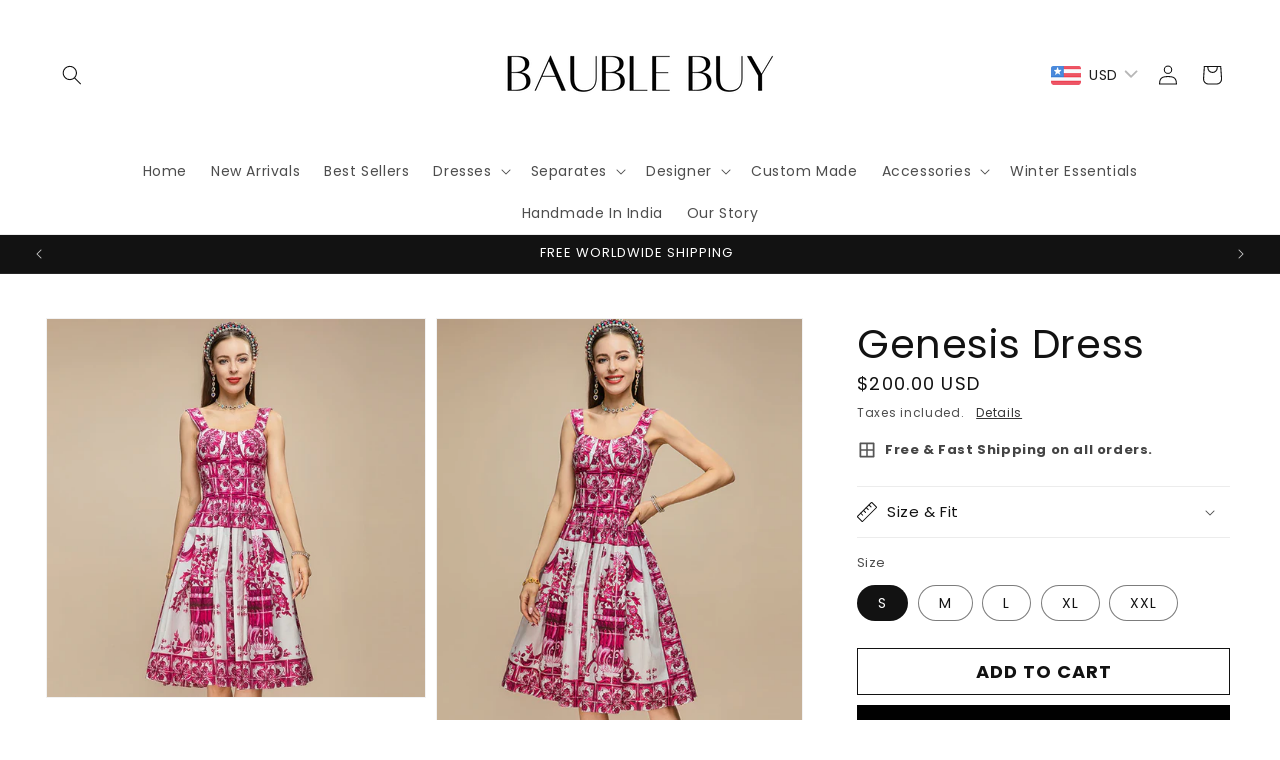

--- FILE ---
content_type: text/javascript; charset=utf-8
request_url: https://www.baublebuy.com/products/genesis-dress.js?currency=USD&country=IN
body_size: 964
content:
{"id":8282124288230,"title":"Genesis Dress","handle":"genesis-dress","description":"\u003cp\u003e \u003c\/p\u003e\n\u003cp data-mce-fragment=\"1\"\u003e\u003cstrong data-mce-fragment=\"1\"\u003eEditors' Notes:\u003c\/strong\u003e\u003c\/p\u003e\n\u003cp\u003eLook stylish and feel comfortable with the Genesis Dress! With a beautiful flower print and spaghetti straps, it's the perfect summer dress for any occasion - from beach vacations to elegant parties! And with all the comfort of a midi dress, you'll be able to dance the night away in ultimate ease and style.\u003cbr\u003e\u003c\/p\u003e","published_at":"2023-09-20T07:26:29-04:00","created_at":"2023-09-17T01:13:48-04:00","vendor":"Dser","type":"dress","tags":["dark pink","knee length","midi","pink","print","printed","red","rose","rose red","sleeveless","spaghetti strap","square collar","square neck","summer","vacation","wine"],"price":20000,"price_min":20000,"price_max":20000,"available":true,"price_varies":false,"compare_at_price":0,"compare_at_price_min":0,"compare_at_price_max":0,"compare_at_price_varies":false,"variants":[{"id":43900358492390,"title":"S","option1":"S","option2":null,"option3":null,"sku":"14:200003699;5:100014064;200007763:201336100","requires_shipping":true,"taxable":false,"featured_image":{"id":39837150511334,"product_id":8282124288230,"position":2,"created_at":"2023-09-17T01:13:51-04:00","updated_at":"2023-09-20T07:26:23-04:00","alt":"43900358492390|43900358525158|43900358557926|43900358590694|43900358623462","width":800,"height":800,"src":"https:\/\/cdn.shopify.com\/s\/files\/1\/0066\/8948\/8932\/files\/S015799671ee74b6eaad3653a4c2f06281.jpg?v=1695209183","variant_ids":[43900358492390,43900358525158,43900358557926,43900358590694,43900358623462]},"available":true,"name":"Genesis Dress - S","public_title":"S","options":["S"],"price":20000,"weight":0,"compare_at_price":0,"inventory_management":"shopify","barcode":null,"featured_media":{"alt":"43900358492390|43900358525158|43900358557926|43900358590694|43900358623462","id":32443475263718,"position":2,"preview_image":{"aspect_ratio":1.0,"height":800,"width":800,"src":"https:\/\/cdn.shopify.com\/s\/files\/1\/0066\/8948\/8932\/files\/S015799671ee74b6eaad3653a4c2f06281.jpg?v=1695209183"}},"requires_selling_plan":false,"selling_plan_allocations":[]},{"id":43900358525158,"title":"M","option1":"M","option2":null,"option3":null,"sku":"14:200003699;5:361386;200007763:201336100","requires_shipping":true,"taxable":false,"featured_image":{"id":39837150511334,"product_id":8282124288230,"position":2,"created_at":"2023-09-17T01:13:51-04:00","updated_at":"2023-09-20T07:26:23-04:00","alt":"43900358492390|43900358525158|43900358557926|43900358590694|43900358623462","width":800,"height":800,"src":"https:\/\/cdn.shopify.com\/s\/files\/1\/0066\/8948\/8932\/files\/S015799671ee74b6eaad3653a4c2f06281.jpg?v=1695209183","variant_ids":[43900358492390,43900358525158,43900358557926,43900358590694,43900358623462]},"available":true,"name":"Genesis Dress - M","public_title":"M","options":["M"],"price":20000,"weight":0,"compare_at_price":0,"inventory_management":"shopify","barcode":null,"featured_media":{"alt":"43900358492390|43900358525158|43900358557926|43900358590694|43900358623462","id":32443475263718,"position":2,"preview_image":{"aspect_ratio":1.0,"height":800,"width":800,"src":"https:\/\/cdn.shopify.com\/s\/files\/1\/0066\/8948\/8932\/files\/S015799671ee74b6eaad3653a4c2f06281.jpg?v=1695209183"}},"requires_selling_plan":false,"selling_plan_allocations":[]},{"id":43900358557926,"title":"L","option1":"L","option2":null,"option3":null,"sku":"14:200003699;5:361385;200007763:201336100","requires_shipping":true,"taxable":false,"featured_image":{"id":39837150511334,"product_id":8282124288230,"position":2,"created_at":"2023-09-17T01:13:51-04:00","updated_at":"2023-09-20T07:26:23-04:00","alt":"43900358492390|43900358525158|43900358557926|43900358590694|43900358623462","width":800,"height":800,"src":"https:\/\/cdn.shopify.com\/s\/files\/1\/0066\/8948\/8932\/files\/S015799671ee74b6eaad3653a4c2f06281.jpg?v=1695209183","variant_ids":[43900358492390,43900358525158,43900358557926,43900358590694,43900358623462]},"available":true,"name":"Genesis Dress - L","public_title":"L","options":["L"],"price":20000,"weight":0,"compare_at_price":0,"inventory_management":"shopify","barcode":null,"featured_media":{"alt":"43900358492390|43900358525158|43900358557926|43900358590694|43900358623462","id":32443475263718,"position":2,"preview_image":{"aspect_ratio":1.0,"height":800,"width":800,"src":"https:\/\/cdn.shopify.com\/s\/files\/1\/0066\/8948\/8932\/files\/S015799671ee74b6eaad3653a4c2f06281.jpg?v=1695209183"}},"requires_selling_plan":false,"selling_plan_allocations":[]},{"id":43900358590694,"title":"XL","option1":"XL","option2":null,"option3":null,"sku":"14:200003699;5:100014065;200007763:201336100","requires_shipping":true,"taxable":false,"featured_image":{"id":39837150511334,"product_id":8282124288230,"position":2,"created_at":"2023-09-17T01:13:51-04:00","updated_at":"2023-09-20T07:26:23-04:00","alt":"43900358492390|43900358525158|43900358557926|43900358590694|43900358623462","width":800,"height":800,"src":"https:\/\/cdn.shopify.com\/s\/files\/1\/0066\/8948\/8932\/files\/S015799671ee74b6eaad3653a4c2f06281.jpg?v=1695209183","variant_ids":[43900358492390,43900358525158,43900358557926,43900358590694,43900358623462]},"available":true,"name":"Genesis Dress - XL","public_title":"XL","options":["XL"],"price":20000,"weight":0,"compare_at_price":0,"inventory_management":"shopify","barcode":null,"featured_media":{"alt":"43900358492390|43900358525158|43900358557926|43900358590694|43900358623462","id":32443475263718,"position":2,"preview_image":{"aspect_ratio":1.0,"height":800,"width":800,"src":"https:\/\/cdn.shopify.com\/s\/files\/1\/0066\/8948\/8932\/files\/S015799671ee74b6eaad3653a4c2f06281.jpg?v=1695209183"}},"requires_selling_plan":false,"selling_plan_allocations":[]},{"id":43900358623462,"title":"XXL","option1":"XXL","option2":null,"option3":null,"sku":"14:200003699;5:4182;200007763:201336100","requires_shipping":true,"taxable":false,"featured_image":{"id":39837150511334,"product_id":8282124288230,"position":2,"created_at":"2023-09-17T01:13:51-04:00","updated_at":"2023-09-20T07:26:23-04:00","alt":"43900358492390|43900358525158|43900358557926|43900358590694|43900358623462","width":800,"height":800,"src":"https:\/\/cdn.shopify.com\/s\/files\/1\/0066\/8948\/8932\/files\/S015799671ee74b6eaad3653a4c2f06281.jpg?v=1695209183","variant_ids":[43900358492390,43900358525158,43900358557926,43900358590694,43900358623462]},"available":true,"name":"Genesis Dress - XXL","public_title":"XXL","options":["XXL"],"price":20000,"weight":0,"compare_at_price":0,"inventory_management":"shopify","barcode":null,"featured_media":{"alt":"43900358492390|43900358525158|43900358557926|43900358590694|43900358623462","id":32443475263718,"position":2,"preview_image":{"aspect_ratio":1.0,"height":800,"width":800,"src":"https:\/\/cdn.shopify.com\/s\/files\/1\/0066\/8948\/8932\/files\/S015799671ee74b6eaad3653a4c2f06281.jpg?v=1695209183"}},"requires_selling_plan":false,"selling_plan_allocations":[]}],"images":["\/\/cdn.shopify.com\/s\/files\/1\/0066\/8948\/8932\/files\/Genesis-Dress.png?v=1695209183","\/\/cdn.shopify.com\/s\/files\/1\/0066\/8948\/8932\/files\/S015799671ee74b6eaad3653a4c2f06281.jpg?v=1695209183","\/\/cdn.shopify.com\/s\/files\/1\/0066\/8948\/8932\/files\/S161f47f4b81e4b7f9969b20b317bf261P.jpg?v=1695209183","\/\/cdn.shopify.com\/s\/files\/1\/0066\/8948\/8932\/files\/S72e233c54d83436aab7b969dc6bc4b6ae.jpg?v=1695209183","\/\/cdn.shopify.com\/s\/files\/1\/0066\/8948\/8932\/files\/S7290d9ac5683443fb4b8c493af7634688.jpg?v=1695209183","\/\/cdn.shopify.com\/s\/files\/1\/0066\/8948\/8932\/files\/S3c00965b1dd24be2a8fcf795e7e87fdfP.jpg?v=1695209183","\/\/cdn.shopify.com\/s\/files\/1\/0066\/8948\/8932\/files\/Sa406974935f64ed7a2115ef7fab86e492.jpg?v=1695209183","\/\/cdn.shopify.com\/s\/files\/1\/0066\/8948\/8932\/files\/S3056816ab51045ffaf41756f514e7024f.jpg?v=1695209183","\/\/cdn.shopify.com\/s\/files\/1\/0066\/8948\/8932\/files\/Sc4e52fe5d67b4f0e99694ef0230bd548q.jpg?v=1695209183","\/\/cdn.shopify.com\/s\/files\/1\/0066\/8948\/8932\/files\/S5dcfcc6fc9b24ac4b51229e8a95fd013s.jpg?v=1695209183","\/\/cdn.shopify.com\/s\/files\/1\/0066\/8948\/8932\/files\/S6bba482dcf0c4085a1b816272a4fca752.jpg?v=1695209183","\/\/cdn.shopify.com\/s\/files\/1\/0066\/8948\/8932\/files\/S5cf4de84c7e04232b0570f85aee1c97bf.jpg?v=1695209183","\/\/cdn.shopify.com\/s\/files\/1\/0066\/8948\/8932\/files\/S8a683a061a0344f680900a73064712cbh.jpg?v=1695209183"],"featured_image":"\/\/cdn.shopify.com\/s\/files\/1\/0066\/8948\/8932\/files\/Genesis-Dress.png?v=1695209183","options":[{"name":"Size","position":1,"values":["S","M","L","XL","XXL"]}],"url":"\/products\/genesis-dress","media":[{"alt":null,"id":32454507888870,"position":1,"preview_image":{"aspect_ratio":0.667,"height":1500,"width":1000,"src":"https:\/\/cdn.shopify.com\/s\/files\/1\/0066\/8948\/8932\/files\/Genesis-Dress.png?v=1695209183"},"aspect_ratio":0.667,"height":1500,"media_type":"image","src":"https:\/\/cdn.shopify.com\/s\/files\/1\/0066\/8948\/8932\/files\/Genesis-Dress.png?v=1695209183","width":1000},{"alt":"43900358492390|43900358525158|43900358557926|43900358590694|43900358623462","id":32443475263718,"position":2,"preview_image":{"aspect_ratio":1.0,"height":800,"width":800,"src":"https:\/\/cdn.shopify.com\/s\/files\/1\/0066\/8948\/8932\/files\/S015799671ee74b6eaad3653a4c2f06281.jpg?v=1695209183"},"aspect_ratio":1.0,"height":800,"media_type":"image","src":"https:\/\/cdn.shopify.com\/s\/files\/1\/0066\/8948\/8932\/files\/S015799671ee74b6eaad3653a4c2f06281.jpg?v=1695209183","width":800},{"alt":null,"id":32443475296486,"position":3,"preview_image":{"aspect_ratio":0.75,"height":1000,"width":750,"src":"https:\/\/cdn.shopify.com\/s\/files\/1\/0066\/8948\/8932\/files\/S161f47f4b81e4b7f9969b20b317bf261P.jpg?v=1695209183"},"aspect_ratio":0.75,"height":1000,"media_type":"image","src":"https:\/\/cdn.shopify.com\/s\/files\/1\/0066\/8948\/8932\/files\/S161f47f4b81e4b7f9969b20b317bf261P.jpg?v=1695209183","width":750},{"alt":null,"id":32443475329254,"position":4,"preview_image":{"aspect_ratio":0.75,"height":1000,"width":750,"src":"https:\/\/cdn.shopify.com\/s\/files\/1\/0066\/8948\/8932\/files\/S72e233c54d83436aab7b969dc6bc4b6ae.jpg?v=1695209183"},"aspect_ratio":0.75,"height":1000,"media_type":"image","src":"https:\/\/cdn.shopify.com\/s\/files\/1\/0066\/8948\/8932\/files\/S72e233c54d83436aab7b969dc6bc4b6ae.jpg?v=1695209183","width":750},{"alt":null,"id":32443475362022,"position":5,"preview_image":{"aspect_ratio":0.75,"height":1000,"width":750,"src":"https:\/\/cdn.shopify.com\/s\/files\/1\/0066\/8948\/8932\/files\/S7290d9ac5683443fb4b8c493af7634688.jpg?v=1695209183"},"aspect_ratio":0.75,"height":1000,"media_type":"image","src":"https:\/\/cdn.shopify.com\/s\/files\/1\/0066\/8948\/8932\/files\/S7290d9ac5683443fb4b8c493af7634688.jpg?v=1695209183","width":750},{"alt":null,"id":32443475394790,"position":6,"preview_image":{"aspect_ratio":0.75,"height":1000,"width":750,"src":"https:\/\/cdn.shopify.com\/s\/files\/1\/0066\/8948\/8932\/files\/S3c00965b1dd24be2a8fcf795e7e87fdfP.jpg?v=1695209183"},"aspect_ratio":0.75,"height":1000,"media_type":"image","src":"https:\/\/cdn.shopify.com\/s\/files\/1\/0066\/8948\/8932\/files\/S3c00965b1dd24be2a8fcf795e7e87fdfP.jpg?v=1695209183","width":750},{"alt":null,"id":32443475427558,"position":7,"preview_image":{"aspect_ratio":0.75,"height":1000,"width":750,"src":"https:\/\/cdn.shopify.com\/s\/files\/1\/0066\/8948\/8932\/files\/Sa406974935f64ed7a2115ef7fab86e492.jpg?v=1695209183"},"aspect_ratio":0.75,"height":1000,"media_type":"image","src":"https:\/\/cdn.shopify.com\/s\/files\/1\/0066\/8948\/8932\/files\/Sa406974935f64ed7a2115ef7fab86e492.jpg?v=1695209183","width":750},{"alt":null,"id":32443475460326,"position":8,"preview_image":{"aspect_ratio":0.75,"height":1000,"width":750,"src":"https:\/\/cdn.shopify.com\/s\/files\/1\/0066\/8948\/8932\/files\/S3056816ab51045ffaf41756f514e7024f.jpg?v=1695209183"},"aspect_ratio":0.75,"height":1000,"media_type":"image","src":"https:\/\/cdn.shopify.com\/s\/files\/1\/0066\/8948\/8932\/files\/S3056816ab51045ffaf41756f514e7024f.jpg?v=1695209183","width":750},{"alt":null,"id":32443475493094,"position":9,"preview_image":{"aspect_ratio":0.75,"height":1000,"width":750,"src":"https:\/\/cdn.shopify.com\/s\/files\/1\/0066\/8948\/8932\/files\/Sc4e52fe5d67b4f0e99694ef0230bd548q.jpg?v=1695209183"},"aspect_ratio":0.75,"height":1000,"media_type":"image","src":"https:\/\/cdn.shopify.com\/s\/files\/1\/0066\/8948\/8932\/files\/Sc4e52fe5d67b4f0e99694ef0230bd548q.jpg?v=1695209183","width":750},{"alt":null,"id":32443475525862,"position":10,"preview_image":{"aspect_ratio":0.75,"height":1000,"width":750,"src":"https:\/\/cdn.shopify.com\/s\/files\/1\/0066\/8948\/8932\/files\/S5dcfcc6fc9b24ac4b51229e8a95fd013s.jpg?v=1695209183"},"aspect_ratio":0.75,"height":1000,"media_type":"image","src":"https:\/\/cdn.shopify.com\/s\/files\/1\/0066\/8948\/8932\/files\/S5dcfcc6fc9b24ac4b51229e8a95fd013s.jpg?v=1695209183","width":750},{"alt":null,"id":32443475558630,"position":11,"preview_image":{"aspect_ratio":0.75,"height":1000,"width":750,"src":"https:\/\/cdn.shopify.com\/s\/files\/1\/0066\/8948\/8932\/files\/S6bba482dcf0c4085a1b816272a4fca752.jpg?v=1695209183"},"aspect_ratio":0.75,"height":1000,"media_type":"image","src":"https:\/\/cdn.shopify.com\/s\/files\/1\/0066\/8948\/8932\/files\/S6bba482dcf0c4085a1b816272a4fca752.jpg?v=1695209183","width":750},{"alt":null,"id":32443475951846,"position":12,"preview_image":{"aspect_ratio":0.75,"height":1000,"width":750,"src":"https:\/\/cdn.shopify.com\/s\/files\/1\/0066\/8948\/8932\/files\/S5cf4de84c7e04232b0570f85aee1c97bf.jpg?v=1695209183"},"aspect_ratio":0.75,"height":1000,"media_type":"image","src":"https:\/\/cdn.shopify.com\/s\/files\/1\/0066\/8948\/8932\/files\/S5cf4de84c7e04232b0570f85aee1c97bf.jpg?v=1695209183","width":750},{"alt":null,"id":32443475984614,"position":13,"preview_image":{"aspect_ratio":0.75,"height":1000,"width":750,"src":"https:\/\/cdn.shopify.com\/s\/files\/1\/0066\/8948\/8932\/files\/S8a683a061a0344f680900a73064712cbh.jpg?v=1695209183"},"aspect_ratio":0.75,"height":1000,"media_type":"image","src":"https:\/\/cdn.shopify.com\/s\/files\/1\/0066\/8948\/8932\/files\/S8a683a061a0344f680900a73064712cbh.jpg?v=1695209183","width":750}],"requires_selling_plan":false,"selling_plan_groups":[]}

--- FILE ---
content_type: image/svg+xml
request_url: https://cdn.shopify.com/s/files/1/0066/8948/8932/files/card-payment-svgrepo-com.svg?v=1732262401
body_size: -531
content:
<svg xmlns="http://www.w3.org/2000/svg" viewBox="0 0 1024 1024" height="800px" width="800px" fill="#000000"><path d="M952.32 839.68c16.962 0 30.72-13.758 30.72-30.72V215.04c0-16.962-13.758-30.72-30.72-30.72H71.68c-16.962 0-30.72 13.758-30.72 30.72v593.92c0 16.962 13.758 30.72 30.72 30.72h880.64zm0 40.96H71.68C32.097 880.64 0 848.543 0 808.96V215.04c0-39.583 32.097-71.68 71.68-71.68h880.64c39.583 0 71.68 32.097 71.68 71.68v593.92c0 39.583-32.097 71.68-71.68 71.68z"></path><path d="M23.48 308.068h980.04v-40.96H23.48zm335.028 150.947h249.856c70.128 0 126.976 56.848 126.976 126.976v4.096c0 70.128-56.848 126.976-126.976 126.976H313.452c-11.311 0-20.48 9.169-20.48 20.48s9.169 20.48 20.48 20.48h294.912c92.75 0 167.936-75.186 167.936-167.936v-4.096c0-92.75-75.186-167.936-167.936-167.936H358.508c-11.311 0-20.48 9.169-20.48 20.48s9.169 20.48 20.48 20.48z"></path><path d="M374.948 351.422l-70.963 70.963c-7.998 7.998-7.998 20.965 0 28.963s20.965 7.998 28.963 0l70.963-70.963c7.998-7.998 7.998-20.965 0-28.963s-20.965-7.998-28.963 0z"></path><path d="M402.173 495.369l-70.963-70.963c-7.998-7.998-20.965-7.998-28.963 0s-7.998 20.965 0 28.963l70.963 70.963c7.998 7.998 20.965 7.998 28.963 0s7.998-20.965 0-28.963z"></path></svg>